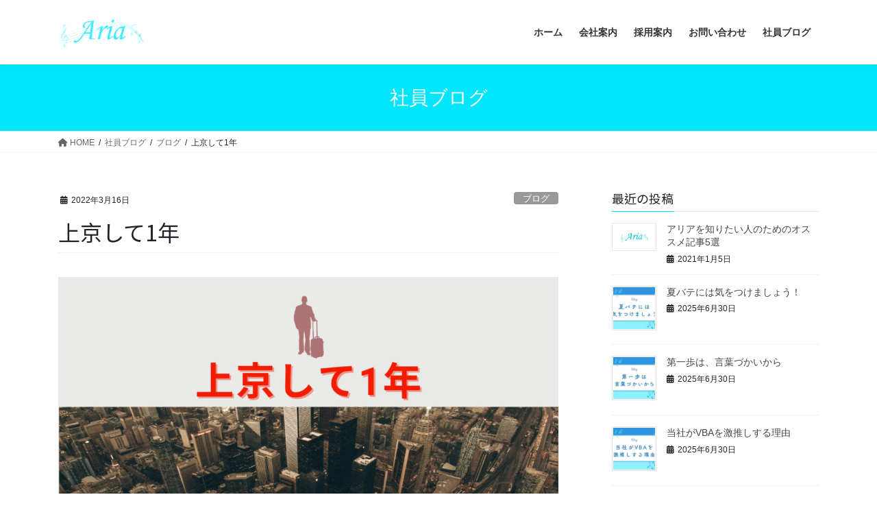

--- FILE ---
content_type: text/html; charset=UTF-8
request_url: https://aria-air.com/2022/03/16/9407/
body_size: 15363
content:
<!DOCTYPE html>
<html dir="ltr" lang="ja" prefix="og: https://ogp.me/ns#">
<head>
<meta charset="utf-8">
<meta http-equiv="X-UA-Compatible" content="IE=edge">
<meta name="viewport" content="width=device-width, initial-scale=1">
<!-- Google tag (gtag.js) --><script async src="https://www.googletagmanager.com/gtag/js?id=UA-172324805-1"></script><script>window.dataLayer = window.dataLayer || [];function gtag(){dataLayer.push(arguments);}gtag('js', new Date());gtag('config', 'UA-172324805-1');</script>
<title>上京して1年 | 株式会社アリア</title>

		<!-- All in One SEO 4.9.3 - aioseo.com -->
	<meta name="robots" content="max-image-preview:large" />
	<meta name="author" content="アリア社員"/>
	<link rel="canonical" href="https://aria-air.com/2022/03/16/9407/" />
	<meta name="generator" content="All in One SEO (AIOSEO) 4.9.3" />
		<meta property="og:locale" content="ja_JP" />
		<meta property="og:site_name" content="株式会社アリア | アウトソーシング・システム開発・ITサポートで、未経験から未来を拓く。" />
		<meta property="og:type" content="article" />
		<meta property="og:title" content="上京して1年 | 株式会社アリア" />
		<meta property="og:url" content="https://aria-air.com/2022/03/16/9407/" />
		<meta property="article:published_time" content="2022-03-16T02:30:00+00:00" />
		<meta property="article:modified_time" content="2025-06-02T07:01:15+00:00" />
		<meta name="twitter:card" content="summary" />
		<meta name="twitter:title" content="上京して1年 | 株式会社アリア" />
		<script type="application/ld+json" class="aioseo-schema">
			{"@context":"https:\/\/schema.org","@graph":[{"@type":"Article","@id":"https:\/\/aria-air.com\/2022\/03\/16\/9407\/#article","name":"\u4e0a\u4eac\u3057\u30661\u5e74 | \u682a\u5f0f\u4f1a\u793e\u30a2\u30ea\u30a2","headline":"\u4e0a\u4eac\u3057\u30661\u5e74","author":{"@id":"https:\/\/aria-air.com\/author\/employee\/#author"},"publisher":{"@id":"https:\/\/aria-air.com\/#organization"},"image":{"@type":"ImageObject","url":"https:\/\/aria-air.com\/wp-content\/uploads\/2022\/03\/1-year-in-tokyo.jpg","width":1200,"height":675},"datePublished":"2022-03-16T11:30:00+09:00","dateModified":"2025-06-02T16:01:15+09:00","inLanguage":"ja","mainEntityOfPage":{"@id":"https:\/\/aria-air.com\/2022\/03\/16\/9407\/#webpage"},"isPartOf":{"@id":"https:\/\/aria-air.com\/2022\/03\/16\/9407\/#webpage"},"articleSection":"\u30d6\u30ed\u30b0"},{"@type":"BreadcrumbList","@id":"https:\/\/aria-air.com\/2022\/03\/16\/9407\/#breadcrumblist","itemListElement":[{"@type":"ListItem","@id":"https:\/\/aria-air.com#listItem","position":1,"name":"\u30db\u30fc\u30e0","item":"https:\/\/aria-air.com","nextItem":{"@type":"ListItem","@id":"https:\/\/aria-air.com\/category\/blog\/#listItem","name":"\u30d6\u30ed\u30b0"}},{"@type":"ListItem","@id":"https:\/\/aria-air.com\/category\/blog\/#listItem","position":2,"name":"\u30d6\u30ed\u30b0","item":"https:\/\/aria-air.com\/category\/blog\/","nextItem":{"@type":"ListItem","@id":"https:\/\/aria-air.com\/2022\/03\/16\/9407\/#listItem","name":"\u4e0a\u4eac\u3057\u30661\u5e74"},"previousItem":{"@type":"ListItem","@id":"https:\/\/aria-air.com#listItem","name":"\u30db\u30fc\u30e0"}},{"@type":"ListItem","@id":"https:\/\/aria-air.com\/2022\/03\/16\/9407\/#listItem","position":3,"name":"\u4e0a\u4eac\u3057\u30661\u5e74","previousItem":{"@type":"ListItem","@id":"https:\/\/aria-air.com\/category\/blog\/#listItem","name":"\u30d6\u30ed\u30b0"}}]},{"@type":"Organization","@id":"https:\/\/aria-air.com\/#organization","name":"\u682a\u5f0f\u4f1a\u793e\u30a2\u30ea\u30a2","description":"\u30a2\u30a6\u30c8\u30bd\u30fc\u30b7\u30f3\u30b0\u30fb\u30b7\u30b9\u30c6\u30e0\u958b\u767a\u30fbIT\u30b5\u30dd\u30fc\u30c8\u3067\u3001\u672a\u7d4c\u9a13\u304b\u3089\u672a\u6765\u3092\u62d3\u304f\u3002","url":"https:\/\/aria-air.com\/","logo":{"@type":"ImageObject","url":"https:\/\/aria-air.com\/wp-content\/uploads\/2021\/11\/aria_logo_300.png","@id":"https:\/\/aria-air.com\/2022\/03\/16\/9407\/#organizationLogo","width":300,"height":121},"image":{"@id":"https:\/\/aria-air.com\/2022\/03\/16\/9407\/#organizationLogo"}},{"@type":"Person","@id":"https:\/\/aria-air.com\/author\/employee\/#author","url":"https:\/\/aria-air.com\/author\/employee\/","name":"\u30a2\u30ea\u30a2\u793e\u54e1"},{"@type":"WebPage","@id":"https:\/\/aria-air.com\/2022\/03\/16\/9407\/#webpage","url":"https:\/\/aria-air.com\/2022\/03\/16\/9407\/","name":"\u4e0a\u4eac\u3057\u30661\u5e74 | \u682a\u5f0f\u4f1a\u793e\u30a2\u30ea\u30a2","inLanguage":"ja","isPartOf":{"@id":"https:\/\/aria-air.com\/#website"},"breadcrumb":{"@id":"https:\/\/aria-air.com\/2022\/03\/16\/9407\/#breadcrumblist"},"author":{"@id":"https:\/\/aria-air.com\/author\/employee\/#author"},"creator":{"@id":"https:\/\/aria-air.com\/author\/employee\/#author"},"image":{"@type":"ImageObject","url":"https:\/\/aria-air.com\/wp-content\/uploads\/2022\/03\/1-year-in-tokyo.jpg","@id":"https:\/\/aria-air.com\/2022\/03\/16\/9407\/#mainImage","width":1200,"height":675},"primaryImageOfPage":{"@id":"https:\/\/aria-air.com\/2022\/03\/16\/9407\/#mainImage"},"datePublished":"2022-03-16T11:30:00+09:00","dateModified":"2025-06-02T16:01:15+09:00"},{"@type":"WebSite","@id":"https:\/\/aria-air.com\/#website","url":"https:\/\/aria-air.com\/","name":"\u682a\u5f0f\u4f1a\u793e\u30a2\u30ea\u30a2","description":"\u30a2\u30a6\u30c8\u30bd\u30fc\u30b7\u30f3\u30b0\u30fb\u30b7\u30b9\u30c6\u30e0\u958b\u767a\u30fbIT\u30b5\u30dd\u30fc\u30c8\u3067\u3001\u672a\u7d4c\u9a13\u304b\u3089\u672a\u6765\u3092\u62d3\u304f\u3002","inLanguage":"ja","publisher":{"@id":"https:\/\/aria-air.com\/#organization"}}]}
		</script>
		<!-- All in One SEO -->

<link rel='dns-prefetch' href='//webfonts.xserver.jp' />
<link rel="alternate" type="application/rss+xml" title="株式会社アリア &raquo; フィード" href="https://aria-air.com/feed/" />
<link rel="alternate" type="application/rss+xml" title="株式会社アリア &raquo; コメントフィード" href="https://aria-air.com/comments/feed/" />
<link rel="alternate" type="application/rss+xml" title="株式会社アリア &raquo; 上京して1年 のコメントのフィード" href="https://aria-air.com/2022/03/16/9407/feed/" />
<link rel="alternate" title="oEmbed (JSON)" type="application/json+oembed" href="https://aria-air.com/wp-json/oembed/1.0/embed?url=https%3A%2F%2Faria-air.com%2F2022%2F03%2F16%2F9407%2F" />
<link rel="alternate" title="oEmbed (XML)" type="text/xml+oembed" href="https://aria-air.com/wp-json/oembed/1.0/embed?url=https%3A%2F%2Faria-air.com%2F2022%2F03%2F16%2F9407%2F&#038;format=xml" />
<meta name="description" content="皆さん、こんにちは。上京して1年が経ちました。この1年、あっという間に過ぎ去った気がします。色々なことがありすぎて、時間が過ぎるのが早く感じています。社会人1年目はすごく濃密でした。4月から2年目に突入する私ですが、今年はもう少し活動の幅を広げていこうと考えています。というのも、去年はまだ色々と余裕が無くて、何もできていなかったんですよね。段々と仕事にも慣れてきたので、今年は色々とやりた" /><style id='wp-img-auto-sizes-contain-inline-css' type='text/css'>
img:is([sizes=auto i],[sizes^="auto," i]){contain-intrinsic-size:3000px 1500px}
/*# sourceURL=wp-img-auto-sizes-contain-inline-css */
</style>
<link rel='stylesheet' id='vkExUnit_common_style-css' href='https://aria-air.com/wp-content/plugins/vk-all-in-one-expansion-unit/assets/css/vkExUnit_style.css?ver=9.113.0.1' type='text/css' media='all' />
<style id='vkExUnit_common_style-inline-css' type='text/css'>
:root {--ver_page_top_button_url:url(https://aria-air.com/wp-content/plugins/vk-all-in-one-expansion-unit/assets/images/to-top-btn-icon.svg);}@font-face {font-weight: normal;font-style: normal;font-family: "vk_sns";src: url("https://aria-air.com/wp-content/plugins/vk-all-in-one-expansion-unit/inc/sns/icons/fonts/vk_sns.eot?-bq20cj");src: url("https://aria-air.com/wp-content/plugins/vk-all-in-one-expansion-unit/inc/sns/icons/fonts/vk_sns.eot?#iefix-bq20cj") format("embedded-opentype"),url("https://aria-air.com/wp-content/plugins/vk-all-in-one-expansion-unit/inc/sns/icons/fonts/vk_sns.woff?-bq20cj") format("woff"),url("https://aria-air.com/wp-content/plugins/vk-all-in-one-expansion-unit/inc/sns/icons/fonts/vk_sns.ttf?-bq20cj") format("truetype"),url("https://aria-air.com/wp-content/plugins/vk-all-in-one-expansion-unit/inc/sns/icons/fonts/vk_sns.svg?-bq20cj#vk_sns") format("svg");}
.veu_promotion-alert__content--text {border: 1px solid rgba(0,0,0,0.125);padding: 0.5em 1em;border-radius: var(--vk-size-radius);margin-bottom: var(--vk-margin-block-bottom);font-size: 0.875rem;}/* Alert Content部分に段落タグを入れた場合に最後の段落の余白を0にする */.veu_promotion-alert__content--text p:last-of-type{margin-bottom:0;margin-top: 0;}
/*# sourceURL=vkExUnit_common_style-inline-css */
</style>
<style id='wp-emoji-styles-inline-css' type='text/css'>

	img.wp-smiley, img.emoji {
		display: inline !important;
		border: none !important;
		box-shadow: none !important;
		height: 1em !important;
		width: 1em !important;
		margin: 0 0.07em !important;
		vertical-align: -0.1em !important;
		background: none !important;
		padding: 0 !important;
	}
/*# sourceURL=wp-emoji-styles-inline-css */
</style>
<link rel='stylesheet' id='wp-block-library-css' href='https://aria-air.com/wp-includes/css/dist/block-library/style.min.css?ver=6.9' type='text/css' media='all' />
<style id='wp-block-library-inline-css' type='text/css'>
/* VK Color Palettes */
/*# sourceURL=wp-block-library-inline-css */
</style>
<style id='classic-theme-styles-inline-css' type='text/css'>
/*! This file is auto-generated */
.wp-block-button__link{color:#fff;background-color:#32373c;border-radius:9999px;box-shadow:none;text-decoration:none;padding:calc(.667em + 2px) calc(1.333em + 2px);font-size:1.125em}.wp-block-file__button{background:#32373c;color:#fff;text-decoration:none}
/*# sourceURL=/wp-includes/css/classic-themes.min.css */
</style>
<link rel='stylesheet' id='aioseo/css/src/vue/standalone/blocks/table-of-contents/global.scss-css' href='https://aria-air.com/wp-content/plugins/all-in-one-seo-pack/dist/Lite/assets/css/table-of-contents/global.e90f6d47.css?ver=4.9.3' type='text/css' media='all' />
<link rel='stylesheet' id='wp-components-css' href='https://aria-air.com/wp-includes/css/dist/components/style.min.css?ver=6.9' type='text/css' media='all' />
<link rel='stylesheet' id='wp-preferences-css' href='https://aria-air.com/wp-includes/css/dist/preferences/style.min.css?ver=6.9' type='text/css' media='all' />
<link rel='stylesheet' id='wp-block-editor-css' href='https://aria-air.com/wp-includes/css/dist/block-editor/style.min.css?ver=6.9' type='text/css' media='all' />
<link rel='stylesheet' id='wp-reusable-blocks-css' href='https://aria-air.com/wp-includes/css/dist/reusable-blocks/style.min.css?ver=6.9' type='text/css' media='all' />
<link rel='stylesheet' id='wp-patterns-css' href='https://aria-air.com/wp-includes/css/dist/patterns/style.min.css?ver=6.9' type='text/css' media='all' />
<link rel='stylesheet' id='wp-editor-css' href='https://aria-air.com/wp-includes/css/dist/editor/style.min.css?ver=6.9' type='text/css' media='all' />
<link rel='stylesheet' id='tinyjpfont_gutenberg_style-css-css' href='https://aria-air.com/wp-content/plugins/japanese-font-for-tinymce/gutenjpfont/dist/blocks.style.build.css?ver=6.9' type='text/css' media='all' />
<style id='global-styles-inline-css' type='text/css'>
:root{--wp--preset--aspect-ratio--square: 1;--wp--preset--aspect-ratio--4-3: 4/3;--wp--preset--aspect-ratio--3-4: 3/4;--wp--preset--aspect-ratio--3-2: 3/2;--wp--preset--aspect-ratio--2-3: 2/3;--wp--preset--aspect-ratio--16-9: 16/9;--wp--preset--aspect-ratio--9-16: 9/16;--wp--preset--color--black: #000000;--wp--preset--color--cyan-bluish-gray: #abb8c3;--wp--preset--color--white: #ffffff;--wp--preset--color--pale-pink: #f78da7;--wp--preset--color--vivid-red: #cf2e2e;--wp--preset--color--luminous-vivid-orange: #ff6900;--wp--preset--color--luminous-vivid-amber: #fcb900;--wp--preset--color--light-green-cyan: #7bdcb5;--wp--preset--color--vivid-green-cyan: #00d084;--wp--preset--color--pale-cyan-blue: #8ed1fc;--wp--preset--color--vivid-cyan-blue: #0693e3;--wp--preset--color--vivid-purple: #9b51e0;--wp--preset--gradient--vivid-cyan-blue-to-vivid-purple: linear-gradient(135deg,rgb(6,147,227) 0%,rgb(155,81,224) 100%);--wp--preset--gradient--light-green-cyan-to-vivid-green-cyan: linear-gradient(135deg,rgb(122,220,180) 0%,rgb(0,208,130) 100%);--wp--preset--gradient--luminous-vivid-amber-to-luminous-vivid-orange: linear-gradient(135deg,rgb(252,185,0) 0%,rgb(255,105,0) 100%);--wp--preset--gradient--luminous-vivid-orange-to-vivid-red: linear-gradient(135deg,rgb(255,105,0) 0%,rgb(207,46,46) 100%);--wp--preset--gradient--very-light-gray-to-cyan-bluish-gray: linear-gradient(135deg,rgb(238,238,238) 0%,rgb(169,184,195) 100%);--wp--preset--gradient--cool-to-warm-spectrum: linear-gradient(135deg,rgb(74,234,220) 0%,rgb(151,120,209) 20%,rgb(207,42,186) 40%,rgb(238,44,130) 60%,rgb(251,105,98) 80%,rgb(254,248,76) 100%);--wp--preset--gradient--blush-light-purple: linear-gradient(135deg,rgb(255,206,236) 0%,rgb(152,150,240) 100%);--wp--preset--gradient--blush-bordeaux: linear-gradient(135deg,rgb(254,205,165) 0%,rgb(254,45,45) 50%,rgb(107,0,62) 100%);--wp--preset--gradient--luminous-dusk: linear-gradient(135deg,rgb(255,203,112) 0%,rgb(199,81,192) 50%,rgb(65,88,208) 100%);--wp--preset--gradient--pale-ocean: linear-gradient(135deg,rgb(255,245,203) 0%,rgb(182,227,212) 50%,rgb(51,167,181) 100%);--wp--preset--gradient--electric-grass: linear-gradient(135deg,rgb(202,248,128) 0%,rgb(113,206,126) 100%);--wp--preset--gradient--midnight: linear-gradient(135deg,rgb(2,3,129) 0%,rgb(40,116,252) 100%);--wp--preset--font-size--small: 13px;--wp--preset--font-size--medium: 20px;--wp--preset--font-size--large: 36px;--wp--preset--font-size--x-large: 42px;--wp--preset--spacing--20: 0.44rem;--wp--preset--spacing--30: 0.67rem;--wp--preset--spacing--40: 1rem;--wp--preset--spacing--50: 1.5rem;--wp--preset--spacing--60: 2.25rem;--wp--preset--spacing--70: 3.38rem;--wp--preset--spacing--80: 5.06rem;--wp--preset--shadow--natural: 6px 6px 9px rgba(0, 0, 0, 0.2);--wp--preset--shadow--deep: 12px 12px 50px rgba(0, 0, 0, 0.4);--wp--preset--shadow--sharp: 6px 6px 0px rgba(0, 0, 0, 0.2);--wp--preset--shadow--outlined: 6px 6px 0px -3px rgb(255, 255, 255), 6px 6px rgb(0, 0, 0);--wp--preset--shadow--crisp: 6px 6px 0px rgb(0, 0, 0);}:where(.is-layout-flex){gap: 0.5em;}:where(.is-layout-grid){gap: 0.5em;}body .is-layout-flex{display: flex;}.is-layout-flex{flex-wrap: wrap;align-items: center;}.is-layout-flex > :is(*, div){margin: 0;}body .is-layout-grid{display: grid;}.is-layout-grid > :is(*, div){margin: 0;}:where(.wp-block-columns.is-layout-flex){gap: 2em;}:where(.wp-block-columns.is-layout-grid){gap: 2em;}:where(.wp-block-post-template.is-layout-flex){gap: 1.25em;}:where(.wp-block-post-template.is-layout-grid){gap: 1.25em;}.has-black-color{color: var(--wp--preset--color--black) !important;}.has-cyan-bluish-gray-color{color: var(--wp--preset--color--cyan-bluish-gray) !important;}.has-white-color{color: var(--wp--preset--color--white) !important;}.has-pale-pink-color{color: var(--wp--preset--color--pale-pink) !important;}.has-vivid-red-color{color: var(--wp--preset--color--vivid-red) !important;}.has-luminous-vivid-orange-color{color: var(--wp--preset--color--luminous-vivid-orange) !important;}.has-luminous-vivid-amber-color{color: var(--wp--preset--color--luminous-vivid-amber) !important;}.has-light-green-cyan-color{color: var(--wp--preset--color--light-green-cyan) !important;}.has-vivid-green-cyan-color{color: var(--wp--preset--color--vivid-green-cyan) !important;}.has-pale-cyan-blue-color{color: var(--wp--preset--color--pale-cyan-blue) !important;}.has-vivid-cyan-blue-color{color: var(--wp--preset--color--vivid-cyan-blue) !important;}.has-vivid-purple-color{color: var(--wp--preset--color--vivid-purple) !important;}.has-black-background-color{background-color: var(--wp--preset--color--black) !important;}.has-cyan-bluish-gray-background-color{background-color: var(--wp--preset--color--cyan-bluish-gray) !important;}.has-white-background-color{background-color: var(--wp--preset--color--white) !important;}.has-pale-pink-background-color{background-color: var(--wp--preset--color--pale-pink) !important;}.has-vivid-red-background-color{background-color: var(--wp--preset--color--vivid-red) !important;}.has-luminous-vivid-orange-background-color{background-color: var(--wp--preset--color--luminous-vivid-orange) !important;}.has-luminous-vivid-amber-background-color{background-color: var(--wp--preset--color--luminous-vivid-amber) !important;}.has-light-green-cyan-background-color{background-color: var(--wp--preset--color--light-green-cyan) !important;}.has-vivid-green-cyan-background-color{background-color: var(--wp--preset--color--vivid-green-cyan) !important;}.has-pale-cyan-blue-background-color{background-color: var(--wp--preset--color--pale-cyan-blue) !important;}.has-vivid-cyan-blue-background-color{background-color: var(--wp--preset--color--vivid-cyan-blue) !important;}.has-vivid-purple-background-color{background-color: var(--wp--preset--color--vivid-purple) !important;}.has-black-border-color{border-color: var(--wp--preset--color--black) !important;}.has-cyan-bluish-gray-border-color{border-color: var(--wp--preset--color--cyan-bluish-gray) !important;}.has-white-border-color{border-color: var(--wp--preset--color--white) !important;}.has-pale-pink-border-color{border-color: var(--wp--preset--color--pale-pink) !important;}.has-vivid-red-border-color{border-color: var(--wp--preset--color--vivid-red) !important;}.has-luminous-vivid-orange-border-color{border-color: var(--wp--preset--color--luminous-vivid-orange) !important;}.has-luminous-vivid-amber-border-color{border-color: var(--wp--preset--color--luminous-vivid-amber) !important;}.has-light-green-cyan-border-color{border-color: var(--wp--preset--color--light-green-cyan) !important;}.has-vivid-green-cyan-border-color{border-color: var(--wp--preset--color--vivid-green-cyan) !important;}.has-pale-cyan-blue-border-color{border-color: var(--wp--preset--color--pale-cyan-blue) !important;}.has-vivid-cyan-blue-border-color{border-color: var(--wp--preset--color--vivid-cyan-blue) !important;}.has-vivid-purple-border-color{border-color: var(--wp--preset--color--vivid-purple) !important;}.has-vivid-cyan-blue-to-vivid-purple-gradient-background{background: var(--wp--preset--gradient--vivid-cyan-blue-to-vivid-purple) !important;}.has-light-green-cyan-to-vivid-green-cyan-gradient-background{background: var(--wp--preset--gradient--light-green-cyan-to-vivid-green-cyan) !important;}.has-luminous-vivid-amber-to-luminous-vivid-orange-gradient-background{background: var(--wp--preset--gradient--luminous-vivid-amber-to-luminous-vivid-orange) !important;}.has-luminous-vivid-orange-to-vivid-red-gradient-background{background: var(--wp--preset--gradient--luminous-vivid-orange-to-vivid-red) !important;}.has-very-light-gray-to-cyan-bluish-gray-gradient-background{background: var(--wp--preset--gradient--very-light-gray-to-cyan-bluish-gray) !important;}.has-cool-to-warm-spectrum-gradient-background{background: var(--wp--preset--gradient--cool-to-warm-spectrum) !important;}.has-blush-light-purple-gradient-background{background: var(--wp--preset--gradient--blush-light-purple) !important;}.has-blush-bordeaux-gradient-background{background: var(--wp--preset--gradient--blush-bordeaux) !important;}.has-luminous-dusk-gradient-background{background: var(--wp--preset--gradient--luminous-dusk) !important;}.has-pale-ocean-gradient-background{background: var(--wp--preset--gradient--pale-ocean) !important;}.has-electric-grass-gradient-background{background: var(--wp--preset--gradient--electric-grass) !important;}.has-midnight-gradient-background{background: var(--wp--preset--gradient--midnight) !important;}.has-small-font-size{font-size: var(--wp--preset--font-size--small) !important;}.has-medium-font-size{font-size: var(--wp--preset--font-size--medium) !important;}.has-large-font-size{font-size: var(--wp--preset--font-size--large) !important;}.has-x-large-font-size{font-size: var(--wp--preset--font-size--x-large) !important;}
:where(.wp-block-post-template.is-layout-flex){gap: 1.25em;}:where(.wp-block-post-template.is-layout-grid){gap: 1.25em;}
:where(.wp-block-term-template.is-layout-flex){gap: 1.25em;}:where(.wp-block-term-template.is-layout-grid){gap: 1.25em;}
:where(.wp-block-columns.is-layout-flex){gap: 2em;}:where(.wp-block-columns.is-layout-grid){gap: 2em;}
:root :where(.wp-block-pullquote){font-size: 1.5em;line-height: 1.6;}
/*# sourceURL=global-styles-inline-css */
</style>
<link rel='stylesheet' id='contact-form-7-css' href='https://aria-air.com/wp-content/plugins/contact-form-7/includes/css/styles.css?ver=6.1.4' type='text/css' media='all' />
<link rel='stylesheet' id='tinyjpfont-styles-css' href='https://aria-air.com/wp-content/plugins/japanese-font-for-tinymce/addfont.css?ver=6.9' type='text/css' media='all' />
<link rel='stylesheet' id='wp-show-posts-css' href='https://aria-air.com/wp-content/plugins/wp-show-posts/css/wp-show-posts-min.css?ver=1.1.6' type='text/css' media='all' />
<link rel='stylesheet' id='vk-swiper-style-css' href='https://aria-air.com/wp-content/plugins/vk-blocks/vendor/vektor-inc/vk-swiper/src/assets/css/swiper-bundle.min.css?ver=11.0.2' type='text/css' media='all' />
<link rel='stylesheet' id='bootstrap-4-style-css' href='https://aria-air.com/wp-content/themes/lightning/_g2/library/bootstrap-4/css/bootstrap.min.css?ver=4.5.0' type='text/css' media='all' />
<link rel='stylesheet' id='lightning-common-style-css' href='https://aria-air.com/wp-content/themes/lightning/_g2/assets/css/common.css?ver=15.30.1' type='text/css' media='all' />
<style id='lightning-common-style-inline-css' type='text/css'>
/* vk-mobile-nav */:root {--vk-mobile-nav-menu-btn-bg-src: url("https://aria-air.com/wp-content/themes/lightning/_g2/inc/vk-mobile-nav/package/images/vk-menu-btn-black.svg");--vk-mobile-nav-menu-btn-close-bg-src: url("https://aria-air.com/wp-content/themes/lightning/_g2/inc/vk-mobile-nav/package/images/vk-menu-close-black.svg");--vk-menu-acc-icon-open-black-bg-src: url("https://aria-air.com/wp-content/themes/lightning/_g2/inc/vk-mobile-nav/package/images/vk-menu-acc-icon-open-black.svg");--vk-menu-acc-icon-open-white-bg-src: url("https://aria-air.com/wp-content/themes/lightning/_g2/inc/vk-mobile-nav/package/images/vk-menu-acc-icon-open-white.svg");--vk-menu-acc-icon-close-black-bg-src: url("https://aria-air.com/wp-content/themes/lightning/_g2/inc/vk-mobile-nav/package/images/vk-menu-close-black.svg");--vk-menu-acc-icon-close-white-bg-src: url("https://aria-air.com/wp-content/themes/lightning/_g2/inc/vk-mobile-nav/package/images/vk-menu-close-white.svg");}
/*# sourceURL=lightning-common-style-inline-css */
</style>
<link rel='stylesheet' id='lightning-design-style-css' href='https://aria-air.com/wp-content/themes/lightning/_g2/design-skin/origin2/css/style.css?ver=15.30.1' type='text/css' media='all' />
<style id='lightning-design-style-inline-css' type='text/css'>
:root {--color-key:#00e6fb;--wp--preset--color--vk-color-primary:#00e6fb;--color-key-dark:#2e6da4;}
/* ltg common custom */:root {--vk-menu-acc-btn-border-color:#333;--vk-color-primary:#00e6fb;--vk-color-primary-dark:#2e6da4;--vk-color-primary-vivid:#00fdff;--color-key:#00e6fb;--wp--preset--color--vk-color-primary:#00e6fb;--color-key-dark:#2e6da4;}.veu_color_txt_key { color:#2e6da4 ; }.veu_color_bg_key { background-color:#2e6da4 ; }.veu_color_border_key { border-color:#2e6da4 ; }.btn-default { border-color:#00e6fb;color:#00e6fb;}.btn-default:focus,.btn-default:hover { border-color:#00e6fb;background-color: #00e6fb; }.wp-block-search__button,.btn-primary { background-color:#00e6fb;border-color:#2e6da4; }.wp-block-search__button:focus,.wp-block-search__button:hover,.btn-primary:not(:disabled):not(.disabled):active,.btn-primary:focus,.btn-primary:hover { background-color:#2e6da4;border-color:#00e6fb; }.btn-outline-primary { color : #00e6fb ; border-color:#00e6fb; }.btn-outline-primary:not(:disabled):not(.disabled):active,.btn-outline-primary:focus,.btn-outline-primary:hover { color : #fff; background-color:#00e6fb;border-color:#2e6da4; }a { color:#337ab7; }/* sidebar child menu display */.localNav ul ul.children{ display:none; }.localNav ul li.current_page_ancestor ul.children,.localNav ul li.current_page_item ul.children,.localNav ul li.current-cat ul.children{ display:block; }/* ExUnit widget ( child page list widget and so on ) */.localNavi ul.children{ display:none; }.localNavi li.current_page_ancestor ul.children,.localNavi li.current_page_item ul.children,.localNavi li.current-cat ul.children{ display:block; }
.tagcloud a:before { font-family: "Font Awesome 5 Free";content: "\f02b";font-weight: bold; }
.media .media-body .media-heading a:hover { color:#00e6fb; }@media (min-width: 768px){.gMenu > li:before,.gMenu > li.menu-item-has-children::after { border-bottom-color:#2e6da4 }.gMenu li li { background-color:#2e6da4 }.gMenu li li a:hover { background-color:#00e6fb; }} /* @media (min-width: 768px) */.page-header { background-color:#00e6fb; }h2,.mainSection-title { border-top-color:#00e6fb; }h3:after,.subSection-title:after { border-bottom-color:#00e6fb; }ul.page-numbers li span.page-numbers.current,.page-link dl .post-page-numbers.current { background-color:#00e6fb; }.pager li > a { border-color:#00e6fb;color:#00e6fb;}.pager li > a:hover { background-color:#00e6fb;color:#fff;}.siteFooter { border-top-color:#00e6fb; }dt { border-left-color:#00e6fb; }:root {--g_nav_main_acc_icon_open_url:url(https://aria-air.com/wp-content/themes/lightning/_g2/inc/vk-mobile-nav/package/images/vk-menu-acc-icon-open-black.svg);--g_nav_main_acc_icon_close_url: url(https://aria-air.com/wp-content/themes/lightning/_g2/inc/vk-mobile-nav/package/images/vk-menu-close-black.svg);--g_nav_sub_acc_icon_open_url: url(https://aria-air.com/wp-content/themes/lightning/_g2/inc/vk-mobile-nav/package/images/vk-menu-acc-icon-open-white.svg);--g_nav_sub_acc_icon_close_url: url(https://aria-air.com/wp-content/themes/lightning/_g2/inc/vk-mobile-nav/package/images/vk-menu-close-white.svg);}
/*# sourceURL=lightning-design-style-inline-css */
</style>
<link rel='stylesheet' id='veu-cta-css' href='https://aria-air.com/wp-content/plugins/vk-all-in-one-expansion-unit/inc/call-to-action/package/assets/css/style.css?ver=9.113.0.1' type='text/css' media='all' />
<link rel='stylesheet' id='vk-blocks-build-css-css' href='https://aria-air.com/wp-content/plugins/vk-blocks/build/block-build.css?ver=1.115.2.1' type='text/css' media='all' />
<style id='vk-blocks-build-css-inline-css' type='text/css'>

	:root {
		--vk_image-mask-circle: url(https://aria-air.com/wp-content/plugins/vk-blocks/inc/vk-blocks/images/circle.svg);
		--vk_image-mask-wave01: url(https://aria-air.com/wp-content/plugins/vk-blocks/inc/vk-blocks/images/wave01.svg);
		--vk_image-mask-wave02: url(https://aria-air.com/wp-content/plugins/vk-blocks/inc/vk-blocks/images/wave02.svg);
		--vk_image-mask-wave03: url(https://aria-air.com/wp-content/plugins/vk-blocks/inc/vk-blocks/images/wave03.svg);
		--vk_image-mask-wave04: url(https://aria-air.com/wp-content/plugins/vk-blocks/inc/vk-blocks/images/wave04.svg);
	}
	

	:root {

		--vk-balloon-border-width:1px;

		--vk-balloon-speech-offset:-12px;
	}
	

	:root {
		--vk_flow-arrow: url(https://aria-air.com/wp-content/plugins/vk-blocks/inc/vk-blocks/images/arrow_bottom.svg);
	}
	
/*# sourceURL=vk-blocks-build-css-inline-css */
</style>
<link rel='stylesheet' id='lightning-theme-style-css' href='https://aria-air.com/wp-content/themes/lightning/style.css?ver=15.30.1' type='text/css' media='all' />
<link rel='stylesheet' id='vk-font-awesome-css' href='https://aria-air.com/wp-content/themes/lightning/vendor/vektor-inc/font-awesome-versions/src/versions/6/css/all.min.css?ver=6.4.2' type='text/css' media='all' />
<script type="text/javascript" src="https://aria-air.com/wp-includes/js/jquery/jquery.min.js?ver=3.7.1" id="jquery-core-js"></script>
<script type="text/javascript" src="https://aria-air.com/wp-includes/js/jquery/jquery-migrate.min.js?ver=3.4.1" id="jquery-migrate-js"></script>
<script type="text/javascript" src="//webfonts.xserver.jp/js/xserverv3.js?fadein=0&amp;ver=2.0.9" id="typesquare_std-js"></script>
<link rel="https://api.w.org/" href="https://aria-air.com/wp-json/" /><link rel="alternate" title="JSON" type="application/json" href="https://aria-air.com/wp-json/wp/v2/posts/9407" /><link rel="EditURI" type="application/rsd+xml" title="RSD" href="https://aria-air.com/xmlrpc.php?rsd" />
<meta name="generator" content="WordPress 6.9" />
<link rel='shortlink' href='https://aria-air.com/?p=9407' />
	<link rel="preconnect" href="https://fonts.googleapis.com">
	<link rel="preconnect" href="https://fonts.gstatic.com">
	<link href='https://fonts.googleapis.com/css2?display=swap&family=Noto+Sans+TC&family=Coustard&family=Noto+Serif' rel='stylesheet'>
		<!-- GA Google Analytics @ https://m0n.co/ga -->
		<script async src="https://www.googletagmanager.com/gtag/js?id=G-QDJMTRL7B7"></script>
		<script>
			window.dataLayer = window.dataLayer || [];
			function gtag(){dataLayer.push(arguments);}
			gtag('js', new Date());
			gtag('config', 'G-QDJMTRL7B7');
		</script>

	<style id="lightning-color-custom-for-plugins" type="text/css">/* ltg theme common */.color_key_bg,.color_key_bg_hover:hover{background-color: #00e6fb;}.color_key_txt,.color_key_txt_hover:hover{color: #00e6fb;}.color_key_border,.color_key_border_hover:hover{border-color: #00e6fb;}.color_key_dark_bg,.color_key_dark_bg_hover:hover{background-color: #2e6da4;}.color_key_dark_txt,.color_key_dark_txt_hover:hover{color: #2e6da4;}.color_key_dark_border,.color_key_dark_border_hover:hover{border-color: #2e6da4;}</style><meta name="generator" content="Elementor 3.34.1; features: e_font_icon_svg, additional_custom_breakpoints; settings: css_print_method-external, google_font-enabled, font_display-swap">
			<style>
				.e-con.e-parent:nth-of-type(n+4):not(.e-lazyloaded):not(.e-no-lazyload),
				.e-con.e-parent:nth-of-type(n+4):not(.e-lazyloaded):not(.e-no-lazyload) * {
					background-image: none !important;
				}
				@media screen and (max-height: 1024px) {
					.e-con.e-parent:nth-of-type(n+3):not(.e-lazyloaded):not(.e-no-lazyload),
					.e-con.e-parent:nth-of-type(n+3):not(.e-lazyloaded):not(.e-no-lazyload) * {
						background-image: none !important;
					}
				}
				@media screen and (max-height: 640px) {
					.e-con.e-parent:nth-of-type(n+2):not(.e-lazyloaded):not(.e-no-lazyload),
					.e-con.e-parent:nth-of-type(n+2):not(.e-lazyloaded):not(.e-no-lazyload) * {
						background-image: none !important;
					}
				}
			</style>
			<!-- [ VK All in One Expansion Unit OGP ] -->
<meta property="og:site_name" content="株式会社アリア" />
<meta property="og:url" content="https://aria-air.com/2022/03/16/9407/" />
<meta property="og:title" content="上京して1年 | 株式会社アリア" />
<meta property="og:description" content="皆さん、こんにちは。上京して1年が経ちました。この1年、あっという間に過ぎ去った気がします。色々なことがありすぎて、時間が過ぎるのが早く感じています。社会人1年目はすごく濃密でした。4月から2年目に突入する私ですが、今年はもう少し活動の幅を広げていこうと考えています。というのも、去年はまだ色々と余裕が無くて、何もできていなかったんですよね。段々と仕事にも慣れてきたので、今年は色々とやりた" />
<meta property="og:type" content="article" />
<meta property="og:image" content="https://aria-air.com/wp-content/uploads/2022/03/1-year-in-tokyo-1024x576.jpg" />
<meta property="og:image:width" content="1024" />
<meta property="og:image:height" content="576" />
<!-- [ / VK All in One Expansion Unit OGP ] -->
<!-- [ VK All in One Expansion Unit twitter card ] -->
<meta name="twitter:card" content="summary_large_image">
<meta name="twitter:description" content="皆さん、こんにちは。上京して1年が経ちました。この1年、あっという間に過ぎ去った気がします。色々なことがありすぎて、時間が過ぎるのが早く感じています。社会人1年目はすごく濃密でした。4月から2年目に突入する私ですが、今年はもう少し活動の幅を広げていこうと考えています。というのも、去年はまだ色々と余裕が無くて、何もできていなかったんですよね。段々と仕事にも慣れてきたので、今年は色々とやりた">
<meta name="twitter:title" content="上京して1年 | 株式会社アリア">
<meta name="twitter:url" content="https://aria-air.com/2022/03/16/9407/">
	<meta name="twitter:image" content="https://aria-air.com/wp-content/uploads/2022/03/1-year-in-tokyo-1024x576.jpg">
	<meta name="twitter:domain" content="aria-air.com">
	<!-- [ / VK All in One Expansion Unit twitter card ] -->
	<link rel="icon" href="https://aria-air.com/wp-content/uploads/2019/12/cropped-logo-1-32x32.png" sizes="32x32" />
<link rel="icon" href="https://aria-air.com/wp-content/uploads/2019/12/cropped-logo-1-192x192.png" sizes="192x192" />
<link rel="apple-touch-icon" href="https://aria-air.com/wp-content/uploads/2019/12/cropped-logo-1-180x180.png" />
<meta name="msapplication-TileImage" content="https://aria-air.com/wp-content/uploads/2019/12/cropped-logo-1-270x270.png" />
	<style id="egf-frontend-styles" type="text/css">
		h1 {font-family: 'Noto Sans TC', sans-serif;font-style: normal;font-weight: 400;} h2 {font-family: 'Coustard', sans-serif;font-style: normal;font-weight: 400;} h3 {font-family: 'Arial', sans-serif;font-style: normal;font-weight: 400;} h4 {} h5 {} p {font-family: 'Noto Serif', sans-serif;font-style: normal;font-weight: 400;} h6 {} 	</style>
	<!-- [ VK All in One Expansion Unit Article Structure Data ] --><script type="application/ld+json">{"@context":"https://schema.org/","@type":"Article","headline":"上京して1年","image":"https://aria-air.com/wp-content/uploads/2022/03/1-year-in-tokyo-320x180.jpg","datePublished":"2022-03-16T11:30:00+09:00","dateModified":"2025-06-02T16:01:15+09:00","author":{"@type":"organization","name":"アリア社員","url":"https://aria-air.com/","sameAs":""}}</script><!-- [ / VK All in One Expansion Unit Article Structure Data ] -->
</head>
<body class="wp-singular post-template-default single single-post postid-9407 single-format-standard wp-theme-lightning vk-blocks fa_v6_css post-name-%e4%b8%8a%e4%ba%ac%e3%81%97%e3%81%a61%e5%b9%b4 category-blog post-type-post bootstrap4 device-pc elementor-default elementor-kit-50201">
<a class="skip-link screen-reader-text" href="#main">コンテンツへスキップ</a>
<a class="skip-link screen-reader-text" href="#vk-mobile-nav">ナビゲーションに移動</a>
<header class="siteHeader">
		<div class="container siteHeadContainer">
		<div class="navbar-header">
						<p class="navbar-brand siteHeader_logo">
			<a href="https://aria-air.com/">
				<span><img src="https://aria-air.com/wp-content/uploads/2021/11/aria_logo_300.png" alt="株式会社アリア" /></span>
			</a>
			</p>
					</div>

					<div id="gMenu_outer" class="gMenu_outer">
				<nav class="menu-%e4%bc%9a%e7%a4%be%e6%a6%82%e8%a6%81-container"><ul id="menu-%e4%bc%9a%e7%a4%be%e6%a6%82%e8%a6%81" class="menu gMenu vk-menu-acc"><li id="menu-item-113" class="menu-item menu-item-type-custom menu-item-object-custom menu-item-home"><a href="https://aria-air.com"><strong class="gMenu_name">ホーム</strong></a></li>
<li id="menu-item-537" class="menu-item menu-item-type-custom menu-item-object-custom menu-item-has-children"><a href="/corporate/"><strong class="gMenu_name">会社案内</strong></a>
<ul class="sub-menu">
	<li id="menu-item-66673" class="menu-item menu-item-type-custom menu-item-object-custom"><a href="/corporate#gaiyo">会社概要</a></li>
	<li id="menu-item-559" class="menu-item menu-item-type-post_type menu-item-object-page"><a href="https://aria-air.com/corporate/message/">代表挨拶</a></li>
	<li id="menu-item-110" class="menu-item menu-item-type-post_type menu-item-object-page"><a href="https://aria-air.com/corporate/service/">サービス紹介</a></li>
	<li id="menu-item-533" class="menu-item menu-item-type-post_type menu-item-object-page"><a href="https://aria-air.com/corporate/access/">アクセス</a></li>
</ul>
</li>
<li id="menu-item-555" class="menu-item menu-item-type-custom menu-item-object-custom menu-item-has-children"><a href="/recruit-info"><strong class="gMenu_name">採用案内</strong></a>
<ul class="sub-menu">
	<li id="menu-item-547" class="menu-item menu-item-type-custom menu-item-object-custom"><a href="/recruit-info#motome">社長メッセージ</a></li>
	<li id="menu-item-548" class="menu-item menu-item-type-custom menu-item-object-custom"><a href="/recruit-info#info">募集要項</a></li>
	<li id="menu-item-549" class="menu-item menu-item-type-custom menu-item-object-custom"><a href="/recruit-info#kensyu">研修制度</a></li>
	<li id="menu-item-551" class="menu-item menu-item-type-custom menu-item-object-custom"><a href="/recruit-info#entry">エントリー方法</a></li>
</ul>
</li>
<li id="menu-item-224" class="menu-item menu-item-type-post_type menu-item-object-page"><a href="https://aria-air.com/contact/"><strong class="gMenu_name">お問い合わせ</strong></a></li>
<li id="menu-item-604" class="menu-item menu-item-type-custom menu-item-object-custom"><a href="/blog/"><strong class="gMenu_name">社員ブログ</strong></a></li>
</ul></nav>			</div>
			</div>
	</header>

<div class="section page-header"><div class="container"><div class="row"><div class="col-md-12">
<div class="page-header_pageTitle">
社員ブログ</div>
</div></div></div></div><!-- [ /.page-header ] -->


<!-- [ .breadSection ] --><div class="section breadSection"><div class="container"><div class="row"><ol class="breadcrumb" itemscope itemtype="https://schema.org/BreadcrumbList"><li id="panHome" itemprop="itemListElement" itemscope itemtype="http://schema.org/ListItem"><a itemprop="item" href="https://aria-air.com/"><span itemprop="name"><i class="fa fa-home"></i> HOME</span></a><meta itemprop="position" content="1" /></li><li itemprop="itemListElement" itemscope itemtype="http://schema.org/ListItem"><a itemprop="item" href="https://aria-air.com/blog/"><span itemprop="name">社員ブログ</span></a><meta itemprop="position" content="2" /></li><li itemprop="itemListElement" itemscope itemtype="http://schema.org/ListItem"><a itemprop="item" href="https://aria-air.com/category/blog/"><span itemprop="name">ブログ</span></a><meta itemprop="position" content="3" /></li><li><span>上京して1年</span><meta itemprop="position" content="4" /></li></ol></div></div></div><!-- [ /.breadSection ] -->

<div class="section siteContent">
<div class="container">
<div class="row">

	<div class="col mainSection mainSection-col-two baseSection vk_posts-mainSection" id="main" role="main">
				<article id="post-9407" class="entry entry-full post-9407 post type-post status-publish format-standard has-post-thumbnail hentry category-blog">

	
	
		<header class="entry-header">
			<div class="entry-meta">


<span class="published entry-meta_items">2022年3月16日</span>

<span class="entry-meta_items entry-meta_updated entry-meta_hidden">/ 最終更新日時 : <span class="updated">2025年6月2日</span></span>


	
	<span class="vcard author entry-meta_items entry-meta_items_author entry-meta_hidden"><span class="fn">アリア社員</span></span>



<span class="entry-meta_items entry-meta_items_term"><a href="https://aria-air.com/category/blog/" class="btn btn-xs btn-primary entry-meta_items_term_button" style="background-color:#999999;border:none;">ブログ</a></span>
</div>
				<h1 class="entry-title">
											上京して1年									</h1>
		</header>

	
	
	<div class="entry-body">
				<div class="veu_autoEyeCatchBox"><img fetchpriority="high" decoding="async" width="1024" height="576" src="https://aria-air.com/wp-content/uploads/2022/03/1-year-in-tokyo-1024x576.jpg" class="attachment-large size-large wp-post-image" alt="" srcset="https://aria-air.com/wp-content/uploads/2022/03/1-year-in-tokyo-1024x576.jpg 1024w, https://aria-air.com/wp-content/uploads/2022/03/1-year-in-tokyo-300x169.jpg 300w, https://aria-air.com/wp-content/uploads/2022/03/1-year-in-tokyo-768x432.jpg 768w, https://aria-air.com/wp-content/uploads/2022/03/1-year-in-tokyo-320x180.jpg 320w, https://aria-air.com/wp-content/uploads/2022/03/1-year-in-tokyo.jpg 1200w" sizes="(max-width: 1024px) 100vw, 1024px" /></div>
<p>皆さん、こんにちは。</p>



<p>上京して1年が経ちました。</p>



<figure class="wp-block-image size-large is-resized"><img decoding="async" src="https://2.bp.blogspot.com/-BDiYJR0hSiw/W0mFtr33UfI/AAAAAAABNUE/NT1eVW634jgpFy3tpfSDcrPCK202bTTEACLcBGAs/s400/car_truck_hikkoshi.png" alt="" width="257" height="216"/></figure>



<p>この1年、あっという間に過ぎ去った気がします。</p>



<p>色々なことがありすぎて、時間が過ぎるのが早く感じています。</p>



<p>社会人1年目はすごく濃密でした。</p>



<p>4月から2年目に突入する私ですが、</p>



<p>今年はもう少し活動の幅を広げていこうと考えています。</p>



<p>というのも、去年はまだ色々と余裕が無くて、</p>



<p>何もできていなかったんですよね。</p>



<p>段々と仕事にも慣れてきたので、</p>



<p>今年は色々とやりたいことをやっていきたいです！</p>



<figure class="wp-block-image size-large is-resized"><img decoding="async" src="https://4.bp.blogspot.com/-FURfdJmxwcM/VkcanWIyLbI/AAAAAAAA0dk/rjHl2qFwT28/s400/shinsyakaijin_woman2.png" alt="" width="236" height="261"/></figure>
			</div>

	
	
	
	
		<div class="entry-footer">

			<div class="entry-meta-dataList"><dl><dt>カテゴリー</dt><dd><a href="https://aria-air.com/category/blog/">ブログ</a></dd></dl></div>
		</div><!-- [ /.entry-footer ] -->
	
	
			
	
		
		
		
		
	
	
</article><!-- [ /#post-9407 ] -->


	<div class="vk_posts postNextPrev">

		<div id="post-9404" class="vk_post vk_post-postType-post card card-post card-horizontal card-sm vk_post-col-xs-12 vk_post-col-sm-12 vk_post-col-md-6 post-9404 post type-post status-publish format-standard has-post-thumbnail hentry category-blog"><div class="card-horizontal-inner-row"><div class="vk_post-col-5 col-5 card-img-outer"><div class="vk_post_imgOuter" style="background-image:url(https://aria-air.com/wp-content/uploads/2022/03/arrival-spring-1024x576.jpg)"><a href="https://aria-air.com/2022/03/16/9404/"><div class="card-img-overlay"><span class="vk_post_imgOuter_singleTermLabel" style="color:#fff;background-color:#999999">ブログ</span></div><img src="https://aria-air.com/wp-content/uploads/2022/03/arrival-spring-300x169.jpg" class="vk_post_imgOuter_img card-img card-img-use-bg wp-post-image" sizes="(max-width: 300px) 100vw, 300px" /></a></div><!-- [ /.vk_post_imgOuter ] --></div><!-- /.col --><div class="vk_post-col-7 col-7"><div class="vk_post_body card-body"><p class="postNextPrev_label">前の記事</p><h5 class="vk_post_title card-title"><a href="https://aria-air.com/2022/03/16/9404/">春の訪れ</a></h5><div class="vk_post_date card-date published">2022年3月16日</div></div><!-- [ /.card-body ] --></div><!-- /.col --></div><!-- [ /.row ] --></div><!-- [ /.card ] -->
		<div id="post-9413" class="vk_post vk_post-postType-post card card-post card-horizontal card-sm vk_post-col-xs-12 vk_post-col-sm-12 vk_post-col-md-6 card-horizontal-reverse postNextPrev_next post-9413 post type-post status-publish format-standard has-post-thumbnail hentry category-blog"><div class="card-horizontal-inner-row"><div class="vk_post-col-5 col-5 card-img-outer"><div class="vk_post_imgOuter" style="background-image:url(https://aria-air.com/wp-content/uploads/2022/03/educational-sweets-1024x576.jpg)"><a href="https://aria-air.com/2022/03/17/9413/"><div class="card-img-overlay"><span class="vk_post_imgOuter_singleTermLabel" style="color:#fff;background-color:#999999">ブログ</span></div><img src="https://aria-air.com/wp-content/uploads/2022/03/educational-sweets-300x169.jpg" class="vk_post_imgOuter_img card-img card-img-use-bg wp-post-image" sizes="(max-width: 300px) 100vw, 300px" /></a></div><!-- [ /.vk_post_imgOuter ] --></div><!-- /.col --><div class="vk_post-col-7 col-7"><div class="vk_post_body card-body"><p class="postNextPrev_label">次の記事</p><h5 class="vk_post_title card-title"><a href="https://aria-air.com/2022/03/17/9413/">知育菓子で遊ぶ</a></h5><div class="vk_post_date card-date published">2022年3月17日</div></div><!-- [ /.card-body ] --></div><!-- /.col --></div><!-- [ /.row ] --></div><!-- [ /.card ] -->
		</div>
					</div><!-- [ /.mainSection ] -->

			<div class="col subSection sideSection sideSection-col-two baseSection">
						

<aside class="widget widget_postlist">
<h1 class="subSection-title">最近の投稿</h1>

  <div class="media">

	
	  <div class="media-left postList_thumbnail">
		<a href="https://aria-air.com/2021/01/05/1659/">
		<img width="150" height="90" src="https://aria-air.com/wp-content/uploads/2020/05/名称未設定のデザイン-6-150x90.png" class="attachment-thumbnail size-thumbnail wp-post-image" alt="" decoding="async" />		</a>
	  </div>

	
	<div class="media-body">
	  <h4 class="media-heading"><a href="https://aria-air.com/2021/01/05/1659/">アリアを知りたい人のためのオススメ記事5選</a></h4>
	  <div class="published entry-meta_items">2021年1月5日</div>
	</div>
  </div>


  <div class="media">

	
	  <div class="media-left postList_thumbnail">
		<a href="https://aria-air.com/2025/06/30/68064/">
		<img width="150" height="150" src="https://aria-air.com/wp-content/uploads/2025/06/d7e9762dcb51d591de59ed4cf9bc10e4-150x150.jpg" class="attachment-thumbnail size-thumbnail wp-post-image" alt="" decoding="async" />		</a>
	  </div>

	
	<div class="media-body">
	  <h4 class="media-heading"><a href="https://aria-air.com/2025/06/30/68064/">夏バテには気をつけましょう！</a></h4>
	  <div class="published entry-meta_items">2025年6月30日</div>
	</div>
  </div>


  <div class="media">

	
	  <div class="media-left postList_thumbnail">
		<a href="https://aria-air.com/2025/06/30/68066/">
		<img width="150" height="150" src="https://aria-air.com/wp-content/uploads/2025/06/662e66278c0a05bda0f0ce142f3ed11a-150x150.jpg" class="attachment-thumbnail size-thumbnail wp-post-image" alt="" decoding="async" />		</a>
	  </div>

	
	<div class="media-body">
	  <h4 class="media-heading"><a href="https://aria-air.com/2025/06/30/68066/">第一歩は、言葉づかいから</a></h4>
	  <div class="published entry-meta_items">2025年6月30日</div>
	</div>
  </div>


  <div class="media">

	
	  <div class="media-left postList_thumbnail">
		<a href="https://aria-air.com/2025/06/30/68062/">
		<img width="150" height="150" src="https://aria-air.com/wp-content/uploads/2025/06/1c2417e14e6071138bdb0637fb1e9502-150x150.jpg" class="attachment-thumbnail size-thumbnail wp-post-image" alt="" decoding="async" />		</a>
	  </div>

	
	<div class="media-body">
	  <h4 class="media-heading"><a href="https://aria-air.com/2025/06/30/68062/">当社がVBAを激推しする理由</a></h4>
	  <div class="published entry-meta_items">2025年6月30日</div>
	</div>
  </div>


  <div class="media">

	
	  <div class="media-left postList_thumbnail">
		<a href="https://aria-air.com/2025/04/25/66985/">
		<img width="150" height="150" src="https://aria-air.com/wp-content/uploads/2025/04/1f88032267bdafcbaa4b65dee9c635f3-150x150.jpg" class="attachment-thumbnail size-thumbnail wp-post-image" alt="" decoding="async" />		</a>
	  </div>

	
	<div class="media-body">
	  <h4 class="media-heading"><a href="https://aria-air.com/2025/04/25/66985/">クラウドサービスとは？ネット上の“お助けツール”を理解しよう</a></h4>
	  <div class="published entry-meta_items">2025年4月25日</div>
	</div>
  </div>


  <div class="media">

	
	  <div class="media-left postList_thumbnail">
		<a href="https://aria-air.com/2025/01/24/66648/">
		<img width="150" height="150" src="https://aria-air.com/wp-content/uploads/2025/01/Word-150x150.jpg" class="attachment-thumbnail size-thumbnail wp-post-image" alt="" decoding="async" />		</a>
	  </div>

	
	<div class="media-body">
	  <h4 class="media-heading"><a href="https://aria-air.com/2025/01/24/66648/">Word研修とテスト</a></h4>
	  <div class="published entry-meta_items">2025年1月24日</div>
	</div>
  </div>


  <div class="media">

	
	  <div class="media-left postList_thumbnail">
		<a href="https://aria-air.com/2025/01/24/66644/">
		<img width="150" height="150" src="https://aria-air.com/wp-content/uploads/2025/01/42d49351023e9fb0a4f55731d775f54f-150x150.jpg" class="attachment-thumbnail size-thumbnail wp-post-image" alt="" decoding="async" />		</a>
	  </div>

	
	<div class="media-body">
	  <h4 class="media-heading"><a href="https://aria-air.com/2025/01/24/66644/">画像作成が楽しい！</a></h4>
	  <div class="published entry-meta_items">2025年1月24日</div>
	</div>
  </div>


  <div class="media">

	
	  <div class="media-left postList_thumbnail">
		<a href="https://aria-air.com/2025/01/24/66640/">
		<img width="150" height="150" src="https://aria-air.com/wp-content/uploads/2025/01/ExcelVBA-150x150.jpg" class="attachment-thumbnail size-thumbnail wp-post-image" alt="" decoding="async" />		</a>
	  </div>

	
	<div class="media-body">
	  <h4 class="media-heading"><a href="https://aria-air.com/2025/01/24/66640/">ExcelVBA</a></h4>
	  <div class="published entry-meta_items">2025年1月24日</div>
	</div>
  </div>


  <div class="media">

	
	  <div class="media-left postList_thumbnail">
		<a href="https://aria-air.com/2025/01/24/66637/">
		<img width="150" height="150" src="https://aria-air.com/wp-content/uploads/2025/01/872fc8c283f0fa386315e7372d280a4b-150x150.jpg" class="attachment-thumbnail size-thumbnail wp-post-image" alt="" decoding="async" />		</a>
	  </div>

	
	<div class="media-body">
	  <h4 class="media-heading"><a href="https://aria-air.com/2025/01/24/66637/">基本のショートカットキー</a></h4>
	  <div class="published entry-meta_items">2025年1月24日</div>
	</div>
  </div>


  <div class="media">

	
	  <div class="media-left postList_thumbnail">
		<a href="https://aria-air.com/2024/10/20/65878/">
		<img width="150" height="150" src="https://aria-air.com/wp-content/uploads/2024/10/IMG_1686_compressed_2024_10_27_214852-150x150.jpeg" class="attachment-thumbnail size-thumbnail wp-post-image" alt="" decoding="async" />		</a>
	  </div>

	
	<div class="media-body">
	  <h4 class="media-heading"><a href="https://aria-air.com/2024/10/20/65878/">ディズニーシー❺</a></h4>
	  <div class="published entry-meta_items">2024年10月20日</div>
	</div>
  </div>


  <div class="media">

	
	  <div class="media-left postList_thumbnail">
		<a href="https://aria-air.com/2024/10/20/65873/">
		<img width="150" height="150" src="https://aria-air.com/wp-content/uploads/2024/10/IMG_1684_compressed_2024_10_27_214756-150x150.jpeg" class="attachment-thumbnail size-thumbnail wp-post-image" alt="" decoding="async" />		</a>
	  </div>

	
	<div class="media-body">
	  <h4 class="media-heading"><a href="https://aria-air.com/2024/10/20/65873/">ディズニーシー❹</a></h4>
	  <div class="published entry-meta_items">2024年10月20日</div>
	</div>
  </div>

</aside>

<aside class="widget widget_categories widget_link_list">
<nav class="localNav">
<h1 class="subSection-title">カテゴリー</h1>
<ul>
		<li class="cat-item cat-item-3"><a href="https://aria-air.com/category/news/">news</a>
</li>
	<li class="cat-item cat-item-8"><a href="https://aria-air.com/category/event/">イベント</a>
</li>
	<li class="cat-item cat-item-4"><a href="https://aria-air.com/category/blog/">ブログ</a>
</li>
	<li class="cat-item cat-item-81"><a href="https://aria-air.com/category/biz-trip/">出張レポート</a>
</li>
	<li class="cat-item cat-item-9"><a href="https://aria-air.com/category/study-meeting/">勉強会</a>
</li>
	<li class="cat-item cat-item-87"><a href="https://aria-air.com/category/%e6%8a%80%e8%a1%93/">技術</a>
</li>
	<li class="cat-item cat-item-5"><a href="https://aria-air.com/category/new-employee/">新入社員</a>
</li>
	<li class="cat-item cat-item-10"><a href="https://aria-air.com/category/everyday/">社員の日常</a>
</li>
	<li class="cat-item cat-item-7"><a href="https://aria-air.com/category/president/">社長ブログ</a>
</li>
</ul>
</nav>
</aside>

<aside class="widget widget_archive widget_link_list">
<nav class="localNav">
<h1 class="subSection-title">アーカイブ</h1>
<ul>
		<li><a href='https://aria-air.com/2025/06/'>2025年6月</a></li>
	<li><a href='https://aria-air.com/2025/04/'>2025年4月</a></li>
	<li><a href='https://aria-air.com/2025/01/'>2025年1月</a></li>
	<li><a href='https://aria-air.com/2024/10/'>2024年10月</a></li>
	<li><a href='https://aria-air.com/2024/09/'>2024年9月</a></li>
	<li><a href='https://aria-air.com/2024/08/'>2024年8月</a></li>
	<li><a href='https://aria-air.com/2024/05/'>2024年5月</a></li>
	<li><a href='https://aria-air.com/2024/03/'>2024年3月</a></li>
	<li><a href='https://aria-air.com/2024/02/'>2024年2月</a></li>
	<li><a href='https://aria-air.com/2024/01/'>2024年1月</a></li>
	<li><a href='https://aria-air.com/2023/11/'>2023年11月</a></li>
	<li><a href='https://aria-air.com/2023/10/'>2023年10月</a></li>
	<li><a href='https://aria-air.com/2023/09/'>2023年9月</a></li>
	<li><a href='https://aria-air.com/2023/08/'>2023年8月</a></li>
	<li><a href='https://aria-air.com/2023/07/'>2023年7月</a></li>
	<li><a href='https://aria-air.com/2023/06/'>2023年6月</a></li>
	<li><a href='https://aria-air.com/2023/05/'>2023年5月</a></li>
	<li><a href='https://aria-air.com/2023/01/'>2023年1月</a></li>
	<li><a href='https://aria-air.com/2022/09/'>2022年9月</a></li>
	<li><a href='https://aria-air.com/2022/08/'>2022年8月</a></li>
	<li><a href='https://aria-air.com/2022/07/'>2022年7月</a></li>
	<li><a href='https://aria-air.com/2022/06/'>2022年6月</a></li>
	<li><a href='https://aria-air.com/2022/05/'>2022年5月</a></li>
	<li><a href='https://aria-air.com/2022/04/'>2022年4月</a></li>
	<li><a href='https://aria-air.com/2022/03/'>2022年3月</a></li>
	<li><a href='https://aria-air.com/2022/02/'>2022年2月</a></li>
	<li><a href='https://aria-air.com/2022/01/'>2022年1月</a></li>
	<li><a href='https://aria-air.com/2021/12/'>2021年12月</a></li>
	<li><a href='https://aria-air.com/2021/11/'>2021年11月</a></li>
	<li><a href='https://aria-air.com/2021/10/'>2021年10月</a></li>
	<li><a href='https://aria-air.com/2021/09/'>2021年9月</a></li>
	<li><a href='https://aria-air.com/2021/08/'>2021年8月</a></li>
	<li><a href='https://aria-air.com/2021/07/'>2021年7月</a></li>
	<li><a href='https://aria-air.com/2021/06/'>2021年6月</a></li>
	<li><a href='https://aria-air.com/2021/05/'>2021年5月</a></li>
	<li><a href='https://aria-air.com/2021/04/'>2021年4月</a></li>
	<li><a href='https://aria-air.com/2021/02/'>2021年2月</a></li>
	<li><a href='https://aria-air.com/2021/01/'>2021年1月</a></li>
	<li><a href='https://aria-air.com/2020/12/'>2020年12月</a></li>
	<li><a href='https://aria-air.com/2020/11/'>2020年11月</a></li>
	<li><a href='https://aria-air.com/2020/10/'>2020年10月</a></li>
	<li><a href='https://aria-air.com/2020/09/'>2020年9月</a></li>
	<li><a href='https://aria-air.com/2020/07/'>2020年7月</a></li>
	<li><a href='https://aria-air.com/2020/06/'>2020年6月</a></li>
	<li><a href='https://aria-air.com/2020/05/'>2020年5月</a></li>
	<li><a href='https://aria-air.com/2020/04/'>2020年4月</a></li>
	<li><a href='https://aria-air.com/2019/12/'>2019年12月</a></li>
</ul>
</nav>
</aside>

					</div><!-- [ /.subSection ] -->
	

</div><!-- [ /.row ] -->
</div><!-- [ /.container ] -->
</div><!-- [ /.siteContent ] -->



<footer class="section siteFooter">
			
	
	<div class="container sectionBox copySection text-center">
			<p>Copyright &copy; 株式会社アリア All Rights Reserved.</p><p>Powered by <a href="https://wordpress.org/">WordPress</a> with <a href="https://wordpress.org/themes/lightning/" target="_blank" title="Free WordPress Theme Lightning">Lightning Theme</a> &amp; <a href="https://wordpress.org/plugins/vk-all-in-one-expansion-unit/" target="_blank">VK All in One Expansion Unit</a></p>	</div>
</footer>
<div id="vk-mobile-nav-menu-btn" class="vk-mobile-nav-menu-btn">MENU</div><div class="vk-mobile-nav vk-mobile-nav-drop-in" id="vk-mobile-nav"><nav class="vk-mobile-nav-menu-outer" role="navigation"><ul id="menu-%e4%bc%9a%e7%a4%be%e6%a6%82%e8%a6%81-1" class="vk-menu-acc menu"><li id="menu-item-113" class="menu-item menu-item-type-custom menu-item-object-custom menu-item-home menu-item-113"><a href="https://aria-air.com">ホーム</a></li>
<li id="menu-item-537" class="menu-item menu-item-type-custom menu-item-object-custom menu-item-has-children menu-item-537"><a href="/corporate/">会社案内</a>
<ul class="sub-menu">
	<li id="menu-item-66673" class="menu-item menu-item-type-custom menu-item-object-custom menu-item-66673"><a href="/corporate#gaiyo">会社概要</a></li>
	<li id="menu-item-559" class="menu-item menu-item-type-post_type menu-item-object-page menu-item-559"><a href="https://aria-air.com/corporate/message/">代表挨拶</a></li>
	<li id="menu-item-110" class="menu-item menu-item-type-post_type menu-item-object-page menu-item-110"><a href="https://aria-air.com/corporate/service/">サービス紹介</a></li>
	<li id="menu-item-533" class="menu-item menu-item-type-post_type menu-item-object-page menu-item-533"><a href="https://aria-air.com/corporate/access/">アクセス</a></li>
</ul>
</li>
<li id="menu-item-555" class="menu-item menu-item-type-custom menu-item-object-custom menu-item-has-children menu-item-555"><a href="/recruit-info">採用案内</a>
<ul class="sub-menu">
	<li id="menu-item-547" class="menu-item menu-item-type-custom menu-item-object-custom menu-item-547"><a href="/recruit-info#motome">社長メッセージ</a></li>
	<li id="menu-item-548" class="menu-item menu-item-type-custom menu-item-object-custom menu-item-548"><a href="/recruit-info#info">募集要項</a></li>
	<li id="menu-item-549" class="menu-item menu-item-type-custom menu-item-object-custom menu-item-549"><a href="/recruit-info#kensyu">研修制度</a></li>
	<li id="menu-item-551" class="menu-item menu-item-type-custom menu-item-object-custom menu-item-551"><a href="/recruit-info#entry">エントリー方法</a></li>
</ul>
</li>
<li id="menu-item-224" class="menu-item menu-item-type-post_type menu-item-object-page menu-item-224"><a href="https://aria-air.com/contact/">お問い合わせ</a></li>
<li id="menu-item-604" class="menu-item menu-item-type-custom menu-item-object-custom menu-item-604"><a href="/blog/">社員ブログ</a></li>
</ul></nav></div><script type="speculationrules">
{"prefetch":[{"source":"document","where":{"and":[{"href_matches":"/*"},{"not":{"href_matches":["/wp-*.php","/wp-admin/*","/wp-content/uploads/*","/wp-content/*","/wp-content/plugins/*","/wp-content/themes/lightning/*","/wp-content/themes/lightning/_g2/*","/*\\?(.+)"]}},{"not":{"selector_matches":"a[rel~=\"nofollow\"]"}},{"not":{"selector_matches":".no-prefetch, .no-prefetch a"}}]},"eagerness":"conservative"}]}
</script>
			<script>
				const lazyloadRunObserver = () => {
					const lazyloadBackgrounds = document.querySelectorAll( `.e-con.e-parent:not(.e-lazyloaded)` );
					const lazyloadBackgroundObserver = new IntersectionObserver( ( entries ) => {
						entries.forEach( ( entry ) => {
							if ( entry.isIntersecting ) {
								let lazyloadBackground = entry.target;
								if( lazyloadBackground ) {
									lazyloadBackground.classList.add( 'e-lazyloaded' );
								}
								lazyloadBackgroundObserver.unobserve( entry.target );
							}
						});
					}, { rootMargin: '200px 0px 200px 0px' } );
					lazyloadBackgrounds.forEach( ( lazyloadBackground ) => {
						lazyloadBackgroundObserver.observe( lazyloadBackground );
					} );
				};
				const events = [
					'DOMContentLoaded',
					'elementor/lazyload/observe',
				];
				events.forEach( ( event ) => {
					document.addEventListener( event, lazyloadRunObserver );
				} );
			</script>
			<script type="text/javascript" src="https://aria-air.com/wp-includes/js/dist/hooks.min.js?ver=dd5603f07f9220ed27f1" id="wp-hooks-js"></script>
<script type="text/javascript" src="https://aria-air.com/wp-includes/js/dist/i18n.min.js?ver=c26c3dc7bed366793375" id="wp-i18n-js"></script>
<script type="text/javascript" id="wp-i18n-js-after">
/* <![CDATA[ */
wp.i18n.setLocaleData( { 'text direction\u0004ltr': [ 'ltr' ] } );
//# sourceURL=wp-i18n-js-after
/* ]]> */
</script>
<script type="text/javascript" src="https://aria-air.com/wp-content/plugins/contact-form-7/includes/swv/js/index.js?ver=6.1.4" id="swv-js"></script>
<script type="text/javascript" id="contact-form-7-js-translations">
/* <![CDATA[ */
( function( domain, translations ) {
	var localeData = translations.locale_data[ domain ] || translations.locale_data.messages;
	localeData[""].domain = domain;
	wp.i18n.setLocaleData( localeData, domain );
} )( "contact-form-7", {"translation-revision-date":"2025-11-30 08:12:23+0000","generator":"GlotPress\/4.0.3","domain":"messages","locale_data":{"messages":{"":{"domain":"messages","plural-forms":"nplurals=1; plural=0;","lang":"ja_JP"},"This contact form is placed in the wrong place.":["\u3053\u306e\u30b3\u30f3\u30bf\u30af\u30c8\u30d5\u30a9\u30fc\u30e0\u306f\u9593\u9055\u3063\u305f\u4f4d\u7f6e\u306b\u7f6e\u304b\u308c\u3066\u3044\u307e\u3059\u3002"],"Error:":["\u30a8\u30e9\u30fc:"]}},"comment":{"reference":"includes\/js\/index.js"}} );
//# sourceURL=contact-form-7-js-translations
/* ]]> */
</script>
<script type="text/javascript" id="contact-form-7-js-before">
/* <![CDATA[ */
var wpcf7 = {
    "api": {
        "root": "https:\/\/aria-air.com\/wp-json\/",
        "namespace": "contact-form-7\/v1"
    }
};
//# sourceURL=contact-form-7-js-before
/* ]]> */
</script>
<script type="text/javascript" src="https://aria-air.com/wp-content/plugins/contact-form-7/includes/js/index.js?ver=6.1.4" id="contact-form-7-js"></script>
<script type="text/javascript" id="vkExUnit_master-js-js-extra">
/* <![CDATA[ */
var vkExOpt = {"ajax_url":"https://aria-air.com/wp-admin/admin-ajax.php","hatena_entry":"https://aria-air.com/wp-json/vk_ex_unit/v1/hatena_entry/","facebook_entry":"https://aria-air.com/wp-json/vk_ex_unit/v1/facebook_entry/","facebook_count_enable":"","entry_count":"1","entry_from_post":"","homeUrl":"https://aria-air.com/"};
//# sourceURL=vkExUnit_master-js-js-extra
/* ]]> */
</script>
<script type="text/javascript" src="https://aria-air.com/wp-content/plugins/vk-all-in-one-expansion-unit/assets/js/all.min.js?ver=9.113.0.1" id="vkExUnit_master-js-js"></script>
<script type="text/javascript" src="https://aria-air.com/wp-content/plugins/vk-blocks/vendor/vektor-inc/vk-swiper/src/assets/js/swiper-bundle.min.js?ver=11.0.2" id="vk-swiper-script-js"></script>
<script type="text/javascript" src="https://aria-air.com/wp-content/plugins/vk-blocks/build/vk-slider.min.js?ver=1.115.2.1" id="vk-blocks-slider-js"></script>
<script type="text/javascript" src="https://aria-air.com/wp-content/themes/lightning/_g2/library/bootstrap-4/js/bootstrap.min.js?ver=4.5.0" id="bootstrap-4-js-js"></script>
<script type="text/javascript" id="lightning-js-js-extra">
/* <![CDATA[ */
var lightningOpt = {"header_scrool":"1"};
//# sourceURL=lightning-js-js-extra
/* ]]> */
</script>
<script type="text/javascript" src="https://aria-air.com/wp-content/themes/lightning/_g2/assets/js/lightning.min.js?ver=15.30.1" id="lightning-js-js"></script>
<script type="text/javascript" src="https://aria-air.com/wp-includes/js/clipboard.min.js?ver=2.0.11" id="clipboard-js"></script>
<script type="text/javascript" src="https://aria-air.com/wp-content/plugins/vk-all-in-one-expansion-unit/inc/sns/assets/js/copy-button.js" id="copy-button-js"></script>
<script type="text/javascript" src="https://aria-air.com/wp-content/plugins/vk-all-in-one-expansion-unit/inc/smooth-scroll/js/smooth-scroll.min.js?ver=9.113.0.1" id="smooth-scroll-js-js"></script>
<script id="wp-emoji-settings" type="application/json">
{"baseUrl":"https://s.w.org/images/core/emoji/17.0.2/72x72/","ext":".png","svgUrl":"https://s.w.org/images/core/emoji/17.0.2/svg/","svgExt":".svg","source":{"concatemoji":"https://aria-air.com/wp-includes/js/wp-emoji-release.min.js?ver=6.9"}}
</script>
<script type="module">
/* <![CDATA[ */
/*! This file is auto-generated */
const a=JSON.parse(document.getElementById("wp-emoji-settings").textContent),o=(window._wpemojiSettings=a,"wpEmojiSettingsSupports"),s=["flag","emoji"];function i(e){try{var t={supportTests:e,timestamp:(new Date).valueOf()};sessionStorage.setItem(o,JSON.stringify(t))}catch(e){}}function c(e,t,n){e.clearRect(0,0,e.canvas.width,e.canvas.height),e.fillText(t,0,0);t=new Uint32Array(e.getImageData(0,0,e.canvas.width,e.canvas.height).data);e.clearRect(0,0,e.canvas.width,e.canvas.height),e.fillText(n,0,0);const a=new Uint32Array(e.getImageData(0,0,e.canvas.width,e.canvas.height).data);return t.every((e,t)=>e===a[t])}function p(e,t){e.clearRect(0,0,e.canvas.width,e.canvas.height),e.fillText(t,0,0);var n=e.getImageData(16,16,1,1);for(let e=0;e<n.data.length;e++)if(0!==n.data[e])return!1;return!0}function u(e,t,n,a){switch(t){case"flag":return n(e,"\ud83c\udff3\ufe0f\u200d\u26a7\ufe0f","\ud83c\udff3\ufe0f\u200b\u26a7\ufe0f")?!1:!n(e,"\ud83c\udde8\ud83c\uddf6","\ud83c\udde8\u200b\ud83c\uddf6")&&!n(e,"\ud83c\udff4\udb40\udc67\udb40\udc62\udb40\udc65\udb40\udc6e\udb40\udc67\udb40\udc7f","\ud83c\udff4\u200b\udb40\udc67\u200b\udb40\udc62\u200b\udb40\udc65\u200b\udb40\udc6e\u200b\udb40\udc67\u200b\udb40\udc7f");case"emoji":return!a(e,"\ud83e\u1fac8")}return!1}function f(e,t,n,a){let r;const o=(r="undefined"!=typeof WorkerGlobalScope&&self instanceof WorkerGlobalScope?new OffscreenCanvas(300,150):document.createElement("canvas")).getContext("2d",{willReadFrequently:!0}),s=(o.textBaseline="top",o.font="600 32px Arial",{});return e.forEach(e=>{s[e]=t(o,e,n,a)}),s}function r(e){var t=document.createElement("script");t.src=e,t.defer=!0,document.head.appendChild(t)}a.supports={everything:!0,everythingExceptFlag:!0},new Promise(t=>{let n=function(){try{var e=JSON.parse(sessionStorage.getItem(o));if("object"==typeof e&&"number"==typeof e.timestamp&&(new Date).valueOf()<e.timestamp+604800&&"object"==typeof e.supportTests)return e.supportTests}catch(e){}return null}();if(!n){if("undefined"!=typeof Worker&&"undefined"!=typeof OffscreenCanvas&&"undefined"!=typeof URL&&URL.createObjectURL&&"undefined"!=typeof Blob)try{var e="postMessage("+f.toString()+"("+[JSON.stringify(s),u.toString(),c.toString(),p.toString()].join(",")+"));",a=new Blob([e],{type:"text/javascript"});const r=new Worker(URL.createObjectURL(a),{name:"wpTestEmojiSupports"});return void(r.onmessage=e=>{i(n=e.data),r.terminate(),t(n)})}catch(e){}i(n=f(s,u,c,p))}t(n)}).then(e=>{for(const n in e)a.supports[n]=e[n],a.supports.everything=a.supports.everything&&a.supports[n],"flag"!==n&&(a.supports.everythingExceptFlag=a.supports.everythingExceptFlag&&a.supports[n]);var t;a.supports.everythingExceptFlag=a.supports.everythingExceptFlag&&!a.supports.flag,a.supports.everything||((t=a.source||{}).concatemoji?r(t.concatemoji):t.wpemoji&&t.twemoji&&(r(t.twemoji),r(t.wpemoji)))});
//# sourceURL=https://aria-air.com/wp-includes/js/wp-emoji-loader.min.js
/* ]]> */
</script>
</body>
</html>
